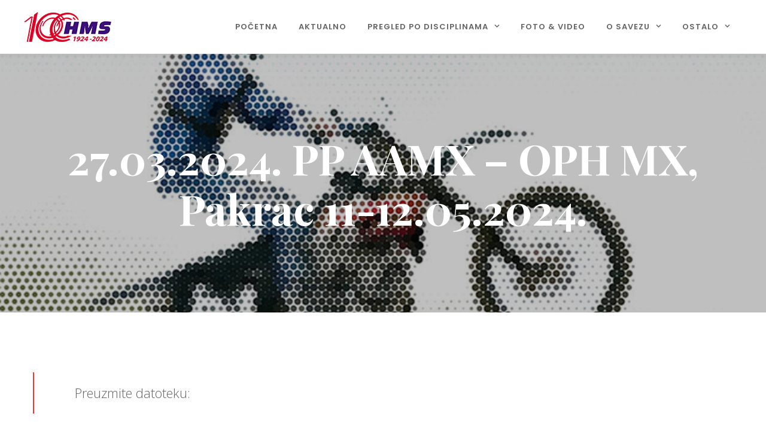

--- FILE ---
content_type: text/html; charset=UTF-8
request_url: https://hms-moto.hr/27-03-2024-pp-aamx-oph-mx-pakrac-11-12-05-2024/
body_size: 15538
content:
<!DOCTYPE html>
<html lang="hr">
<head>
<meta charset="UTF-8">
<meta name="viewport" content="width=device-width, initial-scale=1">

<link rel="shortcut icon" href="https://hms-moto.hr/wp-content/uploads/2023/01/HMS-logo32x32.png"/>
<link rel="profile" href="https://gmpg.org/xfn/11">
<link rel="pingback" href="https://hms-moto.hr/xmlrpc.php">
<meta name='robots' content='index, follow, max-image-preview:large, max-snippet:-1, max-video-preview:-1' />

	<!-- This site is optimized with the Yoast SEO plugin v25.7 - https://yoast.com/wordpress/plugins/seo/ -->
	<title>27.03.2024. PP AAMX - OPH MX, Pakrac 11-12.05.2024. - HMS - Hrvatski motociklistički savez</title>
	<link rel="canonical" href="https://hms-moto.hr/27-03-2024-pp-aamx-oph-mx-pakrac-11-12-05-2024/" />
	<meta property="og:locale" content="hr_HR" />
	<meta property="og:type" content="article" />
	<meta property="og:title" content="27.03.2024. PP AAMX - OPH MX, Pakrac 11-12.05.2024. - HMS - Hrvatski motociklistički savez" />
	<meta property="og:url" content="https://hms-moto.hr/27-03-2024-pp-aamx-oph-mx-pakrac-11-12-05-2024/" />
	<meta property="og:site_name" content="HMS - Hrvatski motociklistički savez" />
	<meta property="article:published_time" content="2024-03-27T15:41:22+00:00" />
	<meta property="article:modified_time" content="2024-05-02T14:17:08+00:00" />
	<meta property="og:image" content="https://hms-moto.hr/wp-content/uploads/2023/03/MX-dl.jpg" />
	<meta property="og:image:width" content="753" />
	<meta property="og:image:height" content="500" />
	<meta property="og:image:type" content="image/jpeg" />
	<meta name="author" content="HMS" />
	<meta name="twitter:card" content="summary_large_image" />
	<meta name="twitter:label1" content="Napisao/la" />
	<meta name="twitter:data1" content="HMS" />
	<meta name="twitter:label2" content="Procijenjeno vrijeme čitanja" />
	<meta name="twitter:data2" content="1 minuta" />
	<script type="application/ld+json" class="yoast-schema-graph">{"@context":"https://schema.org","@graph":[{"@type":"Article","@id":"https://hms-moto.hr/27-03-2024-pp-aamx-oph-mx-pakrac-11-12-05-2024/#article","isPartOf":{"@id":"https://hms-moto.hr/27-03-2024-pp-aamx-oph-mx-pakrac-11-12-05-2024/"},"author":{"name":"HMS","@id":"https://hms-moto.hr/#/schema/person/9919bb06106b952b0af445db3a6bf5b8"},"headline":"27.03.2024. PP AAMX &#8211; OPH MX, Pakrac 11-12.05.2024.","datePublished":"2024-03-27T15:41:22+00:00","dateModified":"2024-05-02T14:17:08+00:00","mainEntityOfPage":{"@id":"https://hms-moto.hr/27-03-2024-pp-aamx-oph-mx-pakrac-11-12-05-2024/"},"wordCount":215,"publisher":{"@id":"https://hms-moto.hr/#organization"},"image":{"@id":"https://hms-moto.hr/27-03-2024-pp-aamx-oph-mx-pakrac-11-12-05-2024/#primaryimage"},"thumbnailUrl":"https://hms-moto.hr/wp-content/uploads/2023/03/MX-dl.jpg","articleSection":["Motocross – Posebni pravilnici"],"inLanguage":"hr"},{"@type":"WebPage","@id":"https://hms-moto.hr/27-03-2024-pp-aamx-oph-mx-pakrac-11-12-05-2024/","url":"https://hms-moto.hr/27-03-2024-pp-aamx-oph-mx-pakrac-11-12-05-2024/","name":"27.03.2024. PP AAMX - OPH MX, Pakrac 11-12.05.2024. - HMS - Hrvatski motociklistički savez","isPartOf":{"@id":"https://hms-moto.hr/#website"},"primaryImageOfPage":{"@id":"https://hms-moto.hr/27-03-2024-pp-aamx-oph-mx-pakrac-11-12-05-2024/#primaryimage"},"image":{"@id":"https://hms-moto.hr/27-03-2024-pp-aamx-oph-mx-pakrac-11-12-05-2024/#primaryimage"},"thumbnailUrl":"https://hms-moto.hr/wp-content/uploads/2023/03/MX-dl.jpg","datePublished":"2024-03-27T15:41:22+00:00","dateModified":"2024-05-02T14:17:08+00:00","breadcrumb":{"@id":"https://hms-moto.hr/27-03-2024-pp-aamx-oph-mx-pakrac-11-12-05-2024/#breadcrumb"},"inLanguage":"hr","potentialAction":[{"@type":"ReadAction","target":["https://hms-moto.hr/27-03-2024-pp-aamx-oph-mx-pakrac-11-12-05-2024/"]}]},{"@type":"ImageObject","inLanguage":"hr","@id":"https://hms-moto.hr/27-03-2024-pp-aamx-oph-mx-pakrac-11-12-05-2024/#primaryimage","url":"https://hms-moto.hr/wp-content/uploads/2023/03/MX-dl.jpg","contentUrl":"https://hms-moto.hr/wp-content/uploads/2023/03/MX-dl.jpg","width":753,"height":500},{"@type":"BreadcrumbList","@id":"https://hms-moto.hr/27-03-2024-pp-aamx-oph-mx-pakrac-11-12-05-2024/#breadcrumb","itemListElement":[{"@type":"ListItem","position":1,"name":"Početna stranica","item":"https://hms-moto.hr/"},{"@type":"ListItem","position":2,"name":"27.03.2024. PP AAMX &#8211; OPH MX, Pakrac 11-12.05.2024."}]},{"@type":"WebSite","@id":"https://hms-moto.hr/#website","url":"https://hms-moto.hr/","name":"HMS - Hrvatski motociklistički savez","description":"Hrvatski motociklistički savez","publisher":{"@id":"https://hms-moto.hr/#organization"},"potentialAction":[{"@type":"SearchAction","target":{"@type":"EntryPoint","urlTemplate":"https://hms-moto.hr/?s={search_term_string}"},"query-input":{"@type":"PropertyValueSpecification","valueRequired":true,"valueName":"search_term_string"}}],"inLanguage":"hr"},{"@type":"Organization","@id":"https://hms-moto.hr/#organization","name":"HMS - Hrvatski motociklistički savez","url":"https://hms-moto.hr/","logo":{"@type":"ImageObject","inLanguage":"hr","@id":"https://hms-moto.hr/#/schema/logo/image/","url":"https://hms-moto.hr/wp-content/uploads/2023/04/HMS-ZA-WEB_COLOR_100x320.png","contentUrl":"https://hms-moto.hr/wp-content/uploads/2023/04/HMS-ZA-WEB_COLOR_100x320.png","width":1000,"height":328,"caption":"HMS - Hrvatski motociklistički savez"},"image":{"@id":"https://hms-moto.hr/#/schema/logo/image/"}},{"@type":"Person","@id":"https://hms-moto.hr/#/schema/person/9919bb06106b952b0af445db3a6bf5b8","name":"HMS","image":{"@type":"ImageObject","inLanguage":"hr","@id":"https://hms-moto.hr/#/schema/person/image/","url":"https://secure.gravatar.com/avatar/a55b82c96650b249281306a089aa0c3e6d300c191210929822c4e30699f2277f?s=96&d=mm&r=g","contentUrl":"https://secure.gravatar.com/avatar/a55b82c96650b249281306a089aa0c3e6d300c191210929822c4e30699f2277f?s=96&d=mm&r=g","caption":"HMS"},"url":"https://hms-moto.hr/author/hms_0/"}]}</script>
	<!-- / Yoast SEO plugin. -->


<link rel='dns-prefetch' href='//fonts.googleapis.com' />
<link rel="alternate" type="application/rss+xml" title="HMS - Hrvatski motociklistički savez &raquo; Kanal" href="https://hms-moto.hr/feed/" />
<link rel="alternate" type="application/rss+xml" title="HMS - Hrvatski motociklistički savez &raquo; Kanal komentara" href="https://hms-moto.hr/comments/feed/" />
<link rel="alternate" type="application/rss+xml" title="HMS - Hrvatski motociklistički savez &raquo; 27.03.2024. PP  AAMX &#8211; OPH MX, Pakrac 11-12.05.2024. Kanal komentara" href="https://hms-moto.hr/27-03-2024-pp-aamx-oph-mx-pakrac-11-12-05-2024/feed/" />
<link rel="alternate" title="oEmbed (JSON)" type="application/json+oembed" href="https://hms-moto.hr/wp-json/oembed/1.0/embed?url=https%3A%2F%2Fhms-moto.hr%2F27-03-2024-pp-aamx-oph-mx-pakrac-11-12-05-2024%2F" />
<link rel="alternate" title="oEmbed (XML)" type="text/xml+oembed" href="https://hms-moto.hr/wp-json/oembed/1.0/embed?url=https%3A%2F%2Fhms-moto.hr%2F27-03-2024-pp-aamx-oph-mx-pakrac-11-12-05-2024%2F&#038;format=xml" />
<style id='wp-img-auto-sizes-contain-inline-css' type='text/css'>
img:is([sizes=auto i],[sizes^="auto," i]){contain-intrinsic-size:3000px 1500px}
/*# sourceURL=wp-img-auto-sizes-contain-inline-css */
</style>
<style id='wp-block-library-inline-css' type='text/css'>
:root{--wp-block-synced-color:#7a00df;--wp-block-synced-color--rgb:122,0,223;--wp-bound-block-color:var(--wp-block-synced-color);--wp-editor-canvas-background:#ddd;--wp-admin-theme-color:#007cba;--wp-admin-theme-color--rgb:0,124,186;--wp-admin-theme-color-darker-10:#006ba1;--wp-admin-theme-color-darker-10--rgb:0,107,160.5;--wp-admin-theme-color-darker-20:#005a87;--wp-admin-theme-color-darker-20--rgb:0,90,135;--wp-admin-border-width-focus:2px}@media (min-resolution:192dpi){:root{--wp-admin-border-width-focus:1.5px}}.wp-element-button{cursor:pointer}:root .has-very-light-gray-background-color{background-color:#eee}:root .has-very-dark-gray-background-color{background-color:#313131}:root .has-very-light-gray-color{color:#eee}:root .has-very-dark-gray-color{color:#313131}:root .has-vivid-green-cyan-to-vivid-cyan-blue-gradient-background{background:linear-gradient(135deg,#00d084,#0693e3)}:root .has-purple-crush-gradient-background{background:linear-gradient(135deg,#34e2e4,#4721fb 50%,#ab1dfe)}:root .has-hazy-dawn-gradient-background{background:linear-gradient(135deg,#faaca8,#dad0ec)}:root .has-subdued-olive-gradient-background{background:linear-gradient(135deg,#fafae1,#67a671)}:root .has-atomic-cream-gradient-background{background:linear-gradient(135deg,#fdd79a,#004a59)}:root .has-nightshade-gradient-background{background:linear-gradient(135deg,#330968,#31cdcf)}:root .has-midnight-gradient-background{background:linear-gradient(135deg,#020381,#2874fc)}:root{--wp--preset--font-size--normal:16px;--wp--preset--font-size--huge:42px}.has-regular-font-size{font-size:1em}.has-larger-font-size{font-size:2.625em}.has-normal-font-size{font-size:var(--wp--preset--font-size--normal)}.has-huge-font-size{font-size:var(--wp--preset--font-size--huge)}.has-text-align-center{text-align:center}.has-text-align-left{text-align:left}.has-text-align-right{text-align:right}.has-fit-text{white-space:nowrap!important}#end-resizable-editor-section{display:none}.aligncenter{clear:both}.items-justified-left{justify-content:flex-start}.items-justified-center{justify-content:center}.items-justified-right{justify-content:flex-end}.items-justified-space-between{justify-content:space-between}.screen-reader-text{border:0;clip-path:inset(50%);height:1px;margin:-1px;overflow:hidden;padding:0;position:absolute;width:1px;word-wrap:normal!important}.screen-reader-text:focus{background-color:#ddd;clip-path:none;color:#444;display:block;font-size:1em;height:auto;left:5px;line-height:normal;padding:15px 23px 14px;text-decoration:none;top:5px;width:auto;z-index:100000}html :where(.has-border-color){border-style:solid}html :where([style*=border-top-color]){border-top-style:solid}html :where([style*=border-right-color]){border-right-style:solid}html :where([style*=border-bottom-color]){border-bottom-style:solid}html :where([style*=border-left-color]){border-left-style:solid}html :where([style*=border-width]){border-style:solid}html :where([style*=border-top-width]){border-top-style:solid}html :where([style*=border-right-width]){border-right-style:solid}html :where([style*=border-bottom-width]){border-bottom-style:solid}html :where([style*=border-left-width]){border-left-style:solid}html :where(img[class*=wp-image-]){height:auto;max-width:100%}:where(figure){margin:0 0 1em}html :where(.is-position-sticky){--wp-admin--admin-bar--position-offset:var(--wp-admin--admin-bar--height,0px)}@media screen and (max-width:600px){html :where(.is-position-sticky){--wp-admin--admin-bar--position-offset:0px}}

/*# sourceURL=wp-block-library-inline-css */
</style><style id='global-styles-inline-css' type='text/css'>
:root{--wp--preset--aspect-ratio--square: 1;--wp--preset--aspect-ratio--4-3: 4/3;--wp--preset--aspect-ratio--3-4: 3/4;--wp--preset--aspect-ratio--3-2: 3/2;--wp--preset--aspect-ratio--2-3: 2/3;--wp--preset--aspect-ratio--16-9: 16/9;--wp--preset--aspect-ratio--9-16: 9/16;--wp--preset--color--black: #000000;--wp--preset--color--cyan-bluish-gray: #abb8c3;--wp--preset--color--white: #ffffff;--wp--preset--color--pale-pink: #f78da7;--wp--preset--color--vivid-red: #cf2e2e;--wp--preset--color--luminous-vivid-orange: #ff6900;--wp--preset--color--luminous-vivid-amber: #fcb900;--wp--preset--color--light-green-cyan: #7bdcb5;--wp--preset--color--vivid-green-cyan: #00d084;--wp--preset--color--pale-cyan-blue: #8ed1fc;--wp--preset--color--vivid-cyan-blue: #0693e3;--wp--preset--color--vivid-purple: #9b51e0;--wp--preset--gradient--vivid-cyan-blue-to-vivid-purple: linear-gradient(135deg,rgb(6,147,227) 0%,rgb(155,81,224) 100%);--wp--preset--gradient--light-green-cyan-to-vivid-green-cyan: linear-gradient(135deg,rgb(122,220,180) 0%,rgb(0,208,130) 100%);--wp--preset--gradient--luminous-vivid-amber-to-luminous-vivid-orange: linear-gradient(135deg,rgb(252,185,0) 0%,rgb(255,105,0) 100%);--wp--preset--gradient--luminous-vivid-orange-to-vivid-red: linear-gradient(135deg,rgb(255,105,0) 0%,rgb(207,46,46) 100%);--wp--preset--gradient--very-light-gray-to-cyan-bluish-gray: linear-gradient(135deg,rgb(238,238,238) 0%,rgb(169,184,195) 100%);--wp--preset--gradient--cool-to-warm-spectrum: linear-gradient(135deg,rgb(74,234,220) 0%,rgb(151,120,209) 20%,rgb(207,42,186) 40%,rgb(238,44,130) 60%,rgb(251,105,98) 80%,rgb(254,248,76) 100%);--wp--preset--gradient--blush-light-purple: linear-gradient(135deg,rgb(255,206,236) 0%,rgb(152,150,240) 100%);--wp--preset--gradient--blush-bordeaux: linear-gradient(135deg,rgb(254,205,165) 0%,rgb(254,45,45) 50%,rgb(107,0,62) 100%);--wp--preset--gradient--luminous-dusk: linear-gradient(135deg,rgb(255,203,112) 0%,rgb(199,81,192) 50%,rgb(65,88,208) 100%);--wp--preset--gradient--pale-ocean: linear-gradient(135deg,rgb(255,245,203) 0%,rgb(182,227,212) 50%,rgb(51,167,181) 100%);--wp--preset--gradient--electric-grass: linear-gradient(135deg,rgb(202,248,128) 0%,rgb(113,206,126) 100%);--wp--preset--gradient--midnight: linear-gradient(135deg,rgb(2,3,129) 0%,rgb(40,116,252) 100%);--wp--preset--font-size--small: 13px;--wp--preset--font-size--medium: 20px;--wp--preset--font-size--large: 36px;--wp--preset--font-size--x-large: 42px;--wp--preset--spacing--20: 0.44rem;--wp--preset--spacing--30: 0.67rem;--wp--preset--spacing--40: 1rem;--wp--preset--spacing--50: 1.5rem;--wp--preset--spacing--60: 2.25rem;--wp--preset--spacing--70: 3.38rem;--wp--preset--spacing--80: 5.06rem;--wp--preset--shadow--natural: 6px 6px 9px rgba(0, 0, 0, 0.2);--wp--preset--shadow--deep: 12px 12px 50px rgba(0, 0, 0, 0.4);--wp--preset--shadow--sharp: 6px 6px 0px rgba(0, 0, 0, 0.2);--wp--preset--shadow--outlined: 6px 6px 0px -3px rgb(255, 255, 255), 6px 6px rgb(0, 0, 0);--wp--preset--shadow--crisp: 6px 6px 0px rgb(0, 0, 0);}:where(.is-layout-flex){gap: 0.5em;}:where(.is-layout-grid){gap: 0.5em;}body .is-layout-flex{display: flex;}.is-layout-flex{flex-wrap: wrap;align-items: center;}.is-layout-flex > :is(*, div){margin: 0;}body .is-layout-grid{display: grid;}.is-layout-grid > :is(*, div){margin: 0;}:where(.wp-block-columns.is-layout-flex){gap: 2em;}:where(.wp-block-columns.is-layout-grid){gap: 2em;}:where(.wp-block-post-template.is-layout-flex){gap: 1.25em;}:where(.wp-block-post-template.is-layout-grid){gap: 1.25em;}.has-black-color{color: var(--wp--preset--color--black) !important;}.has-cyan-bluish-gray-color{color: var(--wp--preset--color--cyan-bluish-gray) !important;}.has-white-color{color: var(--wp--preset--color--white) !important;}.has-pale-pink-color{color: var(--wp--preset--color--pale-pink) !important;}.has-vivid-red-color{color: var(--wp--preset--color--vivid-red) !important;}.has-luminous-vivid-orange-color{color: var(--wp--preset--color--luminous-vivid-orange) !important;}.has-luminous-vivid-amber-color{color: var(--wp--preset--color--luminous-vivid-amber) !important;}.has-light-green-cyan-color{color: var(--wp--preset--color--light-green-cyan) !important;}.has-vivid-green-cyan-color{color: var(--wp--preset--color--vivid-green-cyan) !important;}.has-pale-cyan-blue-color{color: var(--wp--preset--color--pale-cyan-blue) !important;}.has-vivid-cyan-blue-color{color: var(--wp--preset--color--vivid-cyan-blue) !important;}.has-vivid-purple-color{color: var(--wp--preset--color--vivid-purple) !important;}.has-black-background-color{background-color: var(--wp--preset--color--black) !important;}.has-cyan-bluish-gray-background-color{background-color: var(--wp--preset--color--cyan-bluish-gray) !important;}.has-white-background-color{background-color: var(--wp--preset--color--white) !important;}.has-pale-pink-background-color{background-color: var(--wp--preset--color--pale-pink) !important;}.has-vivid-red-background-color{background-color: var(--wp--preset--color--vivid-red) !important;}.has-luminous-vivid-orange-background-color{background-color: var(--wp--preset--color--luminous-vivid-orange) !important;}.has-luminous-vivid-amber-background-color{background-color: var(--wp--preset--color--luminous-vivid-amber) !important;}.has-light-green-cyan-background-color{background-color: var(--wp--preset--color--light-green-cyan) !important;}.has-vivid-green-cyan-background-color{background-color: var(--wp--preset--color--vivid-green-cyan) !important;}.has-pale-cyan-blue-background-color{background-color: var(--wp--preset--color--pale-cyan-blue) !important;}.has-vivid-cyan-blue-background-color{background-color: var(--wp--preset--color--vivid-cyan-blue) !important;}.has-vivid-purple-background-color{background-color: var(--wp--preset--color--vivid-purple) !important;}.has-black-border-color{border-color: var(--wp--preset--color--black) !important;}.has-cyan-bluish-gray-border-color{border-color: var(--wp--preset--color--cyan-bluish-gray) !important;}.has-white-border-color{border-color: var(--wp--preset--color--white) !important;}.has-pale-pink-border-color{border-color: var(--wp--preset--color--pale-pink) !important;}.has-vivid-red-border-color{border-color: var(--wp--preset--color--vivid-red) !important;}.has-luminous-vivid-orange-border-color{border-color: var(--wp--preset--color--luminous-vivid-orange) !important;}.has-luminous-vivid-amber-border-color{border-color: var(--wp--preset--color--luminous-vivid-amber) !important;}.has-light-green-cyan-border-color{border-color: var(--wp--preset--color--light-green-cyan) !important;}.has-vivid-green-cyan-border-color{border-color: var(--wp--preset--color--vivid-green-cyan) !important;}.has-pale-cyan-blue-border-color{border-color: var(--wp--preset--color--pale-cyan-blue) !important;}.has-vivid-cyan-blue-border-color{border-color: var(--wp--preset--color--vivid-cyan-blue) !important;}.has-vivid-purple-border-color{border-color: var(--wp--preset--color--vivid-purple) !important;}.has-vivid-cyan-blue-to-vivid-purple-gradient-background{background: var(--wp--preset--gradient--vivid-cyan-blue-to-vivid-purple) !important;}.has-light-green-cyan-to-vivid-green-cyan-gradient-background{background: var(--wp--preset--gradient--light-green-cyan-to-vivid-green-cyan) !important;}.has-luminous-vivid-amber-to-luminous-vivid-orange-gradient-background{background: var(--wp--preset--gradient--luminous-vivid-amber-to-luminous-vivid-orange) !important;}.has-luminous-vivid-orange-to-vivid-red-gradient-background{background: var(--wp--preset--gradient--luminous-vivid-orange-to-vivid-red) !important;}.has-very-light-gray-to-cyan-bluish-gray-gradient-background{background: var(--wp--preset--gradient--very-light-gray-to-cyan-bluish-gray) !important;}.has-cool-to-warm-spectrum-gradient-background{background: var(--wp--preset--gradient--cool-to-warm-spectrum) !important;}.has-blush-light-purple-gradient-background{background: var(--wp--preset--gradient--blush-light-purple) !important;}.has-blush-bordeaux-gradient-background{background: var(--wp--preset--gradient--blush-bordeaux) !important;}.has-luminous-dusk-gradient-background{background: var(--wp--preset--gradient--luminous-dusk) !important;}.has-pale-ocean-gradient-background{background: var(--wp--preset--gradient--pale-ocean) !important;}.has-electric-grass-gradient-background{background: var(--wp--preset--gradient--electric-grass) !important;}.has-midnight-gradient-background{background: var(--wp--preset--gradient--midnight) !important;}.has-small-font-size{font-size: var(--wp--preset--font-size--small) !important;}.has-medium-font-size{font-size: var(--wp--preset--font-size--medium) !important;}.has-large-font-size{font-size: var(--wp--preset--font-size--large) !important;}.has-x-large-font-size{font-size: var(--wp--preset--font-size--x-large) !important;}
/*# sourceURL=global-styles-inline-css */
</style>

<style id='classic-theme-styles-inline-css' type='text/css'>
/*! This file is auto-generated */
.wp-block-button__link{color:#fff;background-color:#32373c;border-radius:9999px;box-shadow:none;text-decoration:none;padding:calc(.667em + 2px) calc(1.333em + 2px);font-size:1.125em}.wp-block-file__button{background:#32373c;color:#fff;text-decoration:none}
/*# sourceURL=/wp-includes/css/classic-themes.min.css */
</style>
<link rel='stylesheet' id='contact-form-7-css' href='https://hms-moto.hr/wp-content/plugins/contact-form-7/includes/css/styles.css?ver=6.1.2' type='text/css' media='all' />
<link rel='stylesheet' id='cesis-style-css' href='https://hms-moto.hr/wp-content/themes/cesis/style.css?ver=2ec1493e5716bfba0acfb0997b09dfe8' type='text/css' media='all' />
<link rel='stylesheet' id='cesis-child-style-css' href='https://hms-moto.hr/wp-content/themes/cesis_child_theme/style.css?ver=2ec1493e5716bfba0acfb0997b09dfe8' type='text/css' media='all' />
<link rel='stylesheet' id='custom-style-css' href='https://hms-moto.hr/wp-content/themes/cesis/css/cesis_media_queries.css?ver=2ec1493e5716bfba0acfb0997b09dfe8' type='text/css' media='all' />
<link rel='stylesheet' id='cesis-plugins-css' href='https://hms-moto.hr/wp-content/themes/cesis/css/cesis_plugins.css?ver=2ec1493e5716bfba0acfb0997b09dfe8' type='text/css' media='all' />
<link rel='stylesheet' id='cesis-icons-css' href='https://hms-moto.hr/wp-content/themes/cesis/includes/fonts/cesis_icons/cesis_icons.css?ver=2ec1493e5716bfba0acfb0997b09dfe8' type='text/css' media='all' />
<link rel='stylesheet' id='cesis-fonts-css' href='https://fonts.googleapis.com/css?family=Poppins%3A400%2C500%2C600%2C70%7COpen+Sans%3A300%2C400%2C600%2C700%7CRoboto%3A400%2C500%2C700%2C900&#038;subset=latin%2Clatin-ext' type='text/css' media='all' />
<link rel='stylesheet' id='dynamic-css-css' href='https://hms-moto.hr/wp-admin/admin-ajax.php?action=dynamic_css&#038;ver=6.9' type='text/css' media='all' />
<link rel='stylesheet' id='js_composer_front-css' href='https://hms-moto.hr/wp-content/plugins/js_composer/assets/css/js_composer.min.css?ver=8.6.1' type='text/css' media='all' />
<link rel='stylesheet' id='the-grid-css' href='https://hms-moto.hr/wp-content/plugins/the-grid/frontend/assets/css/the-grid.min.css?ver=2.7.9.1' type='text/css' media='all' />
<style id='the-grid-inline-css' type='text/css'>
.tolb-holder{background:rgba(0,0,0,0.8)}.tolb-holder .tolb-close,.tolb-holder .tolb-title,.tolb-holder .tolb-counter,.tolb-holder .tolb-next i,.tolb-holder .tolb-prev i{color:#ffffff}.tolb-holder .tolb-load{border-color:rgba(255,255,255,0.2);border-left:3px solid #ffffff}
.to-heart-icon,.to-heart-icon svg,.to-post-like,.to-post-like .to-like-count{position:relative;display:inline-block}.to-post-like{width:auto;cursor:pointer;font-weight:400}.to-heart-icon{float:left;margin:0 4px 0 0}.to-heart-icon svg{overflow:visible;width:15px;height:14px}.to-heart-icon g{-webkit-transform:scale(1);transform:scale(1)}.to-heart-icon path{-webkit-transform:scale(1);transform:scale(1);transition:fill .4s ease,stroke .4s ease}.no-liked .to-heart-icon path{fill:#999;stroke:#999}.empty-heart .to-heart-icon path{fill:transparent!important;stroke:#999}.liked .to-heart-icon path,.to-heart-icon svg:hover path{fill:#ff6863!important;stroke:#ff6863!important}@keyframes heartBeat{0%{transform:scale(1)}20%{transform:scale(.8)}30%{transform:scale(.95)}45%{transform:scale(.75)}50%{transform:scale(.85)}100%{transform:scale(.9)}}@-webkit-keyframes heartBeat{0%,100%,50%{-webkit-transform:scale(1)}20%{-webkit-transform:scale(.8)}30%{-webkit-transform:scale(.95)}45%{-webkit-transform:scale(.75)}}.heart-pulse g{-webkit-animation-name:heartBeat;animation-name:heartBeat;-webkit-animation-duration:1s;animation-duration:1s;-webkit-animation-iteration-count:infinite;animation-iteration-count:infinite;-webkit-transform-origin:50% 50%;transform-origin:50% 50%}.to-post-like a{color:inherit!important;fill:inherit!important;stroke:inherit!important}
/*# sourceURL=the-grid-inline-css */
</style>
<link rel='stylesheet' id='redux-field-dev-icnselect-cesis_social_icons-font-end-css' href='https://hms-moto.hr/wp-content/themes/cesis/admin/redux-extensions/extensions/dev_iconselect/dev_iconselect/include/fontawesome/css/font-awesome-social.css?ver=2ec1493e5716bfba0acfb0997b09dfe8' type='text/css' media='all' />
<link rel='stylesheet' id='redux-field-dev-icnselect-cesis_staff_social-font-end-css' href='https://hms-moto.hr/wp-content/themes/cesis/admin/redux-extensions/extensions/dev_iconselect/dev_iconselect/include/fontawesome/css/font-awesome-social.css?ver=2ec1493e5716bfba0acfb0997b09dfe8' type='text/css' media='all' />
<link rel='stylesheet' id='redux-google-fonts-cesis_data-css' href='https://fonts.googleapis.com/css?family=Open+Sans%3A400%7CPoppins%3A600%2C400%7CRoboto%3A500%2C400&#038;ver=6.9' type='text/css' media='all' />
<script type="text/javascript" src="https://hms-moto.hr/wp-includes/js/jquery/jquery.min.js?ver=3.7.1" id="jquery-core-js"></script>
<script type="text/javascript" src="https://hms-moto.hr/wp-includes/js/jquery/jquery-migrate.min.js?ver=3.4.1" id="jquery-migrate-js"></script>
<script></script><meta name="generator" content="Powered by WPBakery Page Builder - drag and drop page builder for WordPress."/>
<style type="text/css" data-type="vc_shortcodes-default-css">.vc_do_custom_heading{margin-bottom:0.625rem;margin-top:0;}</style><style type="text/css" data-type="vc_shortcodes-custom-css">.vc_custom_1675354874927{padding-top: 10px !important;padding-bottom: 10px !important;background-color: #ffffff !important;}.vc_custom_1714659421990{margin-bottom: 70px !important;}.vc_custom_1675263695793{margin-bottom: 0px !important;background-color: #ffffff !important;}</style><noscript><style> .wpb_animate_when_almost_visible { opacity: 1; }</style></noscript><link rel='stylesheet' id='redux-custom-fonts-css-css' href='//hms-moto.hr/wp-content/uploads/redux/custom-fonts/fonts.css?ver=1769057512' type='text/css' media='all' />
<link rel='stylesheet' id='vc_animate-css-css' href='https://hms-moto.hr/wp-content/plugins/js_composer/assets/lib/vendor/dist/animate.css/animate.min.css?ver=8.6.1' type='text/css' media='all' />
<link rel='stylesheet' id='vc_google_fonts_playfair_displayregularitalic700700italic900900italic-css' href='//fonts.googleapis.com/css?family=Playfair+Display%3Aregular%2Citalic%2C700%2C700italic%2C900%2C900italic&#038;subset=latin&#038;ver=6.9' type='text/css' media='all' />
<link rel='stylesheet' id='vc_google_fonts_open_sans300300italicregularitalic600600italic700700italic800800italic-css' href='//fonts.googleapis.com/css?family=Open+Sans%3A300%2C300italic%2Cregular%2Citalic%2C600%2C600italic%2C700%2C700italic%2C800%2C800italic&#038;subset=latin&#038;ver=6.9' type='text/css' media='all' />
<link rel='stylesheet' id='mediaelement-css' href='https://hms-moto.hr/wp-includes/js/mediaelement/mediaelementplayer-legacy.min.css?ver=4.2.17' type='text/css' media='all' />
<link rel='stylesheet' id='wp-mediaelement-css' href='https://hms-moto.hr/wp-includes/js/mediaelement/wp-mediaelement.min.css?ver=2ec1493e5716bfba0acfb0997b09dfe8' type='text/css' media='all' />
</head>

<body data-rsssl=1 class="wp-singular post-template-default single single-post postid-17070 single-format-standard wp-theme-cesis wp-child-theme-cesis_child_theme  header_sticky cesis_menu_use_dda cesis_has_header no-touch cesis_parent_highlight cesis_lightbox_lg wpb-js-composer js-comp-ver-8.6.1 vc_responsive">
<div id="wrap_all">


<div id="header_container" class="cesis_opaque_header" >

<header id="cesis_header" class="top-header cesis_sticky cesis_header_hiding cesis_header_shrink cesis_header_shadow">

<div class="header_main">
  <div class="cesis_container">
    <div class="header_logo logo_left">
      		<div id="logo_img">
			<a href="">
				<img class="white_logo desktop_logo" src="https://hms-moto.hr/wp-content/uploads/2024/02/HMS-LOGO-100-BIJELI.png" alt="HMS &#8211; Hrvatski motociklistički savez" title="HMS &#8211; Hrvatski motociklistički savez"/>
				<img class="dark_logo desktop_logo" src="https://hms-moto.hr/wp-content/uploads/2024/01/logo-100god.png" alt="HMS &#8211; Hrvatski motociklistički savez" title="HMS &#8211; Hrvatski motociklistički savez"/>
				<img class="mobile_logo" src="https://hms-moto.hr/wp-content/uploads/2024/01/logo-100god.png" alt="HMS &#8211; Hrvatski motociklistički savez" title="HMS &#8211; Hrvatski motociklistički savez"/>
			</a>
		</div>

		
		  <div class="cesis_menu_button cesis_mobile_menu_switch"><span class="lines"></span></div>
			    </div>
    <!-- .header_logo -->

        <!-- .tt-main-additional -->

    <nav id="site-navigation" class="tt-main-navigation logo_left menu_right nav_bottom_borderx text_border">
      <div class="menu-main-ct"><ul id="main-menu" class="main-menu sm smart_menu"><li class="   menu-item menu-item-type-post_type menu-item-object-page menu-item-home menu-item-9418 " ><a href="https://hms-moto.hr/"><span>POČETNA</span></a></li>
<li class="   menu-item menu-item-type-post_type menu-item-object-page menu-item-9587 " ><a href="https://hms-moto.hr/aktualno/"><span>AKTUALNO</span></a></li>
<li class="   menu-item menu-item-type-custom menu-item-object-custom menu-item-has-children menu-item-9424 " ><a href="#"><span>PREGLED PO DISCIPLINAMA</span></a>
<ul class="sub-menu">
	<li class="   menu-item menu-item-type-post_type menu-item-object-page menu-item-17144 " ><a href="https://hms-moto.hr/kruzne-moto-utrke-cr/"><span>Kružne moto utrke (CR)</span></a></li>
	<li class="   menu-item menu-item-type-post_type menu-item-object-page menu-item-9463 " ><a href="https://hms-moto.hr/cestovne-moto-utrke-cmu/"><span>Cestovne moto utrke (CMU)</span></a></li>
	<li class="   menu-item menu-item-type-post_type menu-item-object-page menu-item-10123 " ><a href="https://hms-moto.hr/skuteri-sk/"><span>Skuteri (SK)</span></a></li>
	<li class="   menu-item menu-item-type-post_type menu-item-object-page menu-item-10154 " ><a href="https://hms-moto.hr/minimoto-mm/"><span>Minimoto (MM)</span></a></li>
	<li class="   menu-item menu-item-type-post_type menu-item-object-page menu-item-10158 " ><a href="https://hms-moto.hr/motocross-mx/"><span>Motocross (MX)</span></a></li>
	<li class="   menu-item menu-item-type-post_type menu-item-object-page menu-item-10167 " ><a href="https://hms-moto.hr/supercross-sx/"><span>Supercross (SX)</span></a></li>
	<li class="   menu-item menu-item-type-post_type menu-item-object-page menu-item-10166 " ><a href="https://hms-moto.hr/enduro-en/"><span>Enduro (EN)</span></a></li>
	<li class="   menu-item menu-item-type-post_type menu-item-object-page menu-item-10210 " ><a href="https://hms-moto.hr/super-enduro-sen/"><span>Super enduro (SEN)</span></a></li>
	<li class="   menu-item menu-item-type-post_type menu-item-object-page menu-item-10209 " ><a href="https://hms-moto.hr/extreme-enduro-een/"><span>Extreme enduro (EEN)</span></a></li>
	<li class="   menu-item menu-item-type-post_type menu-item-object-page menu-item-10171 " ><a href="https://hms-moto.hr/speedway-sp/"><span>Speedway (SP)</span></a></li>
	<li class="   menu-item menu-item-type-post_type menu-item-object-page menu-item-10175 " ><a href="https://hms-moto.hr/trial-tr/"><span>Trial (TR)</span></a></li>
	<li class="   menu-item menu-item-type-post_type menu-item-object-page menu-item-10178 " ><a href="https://hms-moto.hr/moto-rally-mr/"><span>Moto rally (MR)</span></a></li>
	<li class="   menu-item menu-item-type-post_type menu-item-object-page menu-item-11817 " ><a href="https://hms-moto.hr/moto-slalom-ms/"><span>Moto slalom (MS)</span></a></li>
	<li class="   menu-item menu-item-type-post_type menu-item-object-page menu-item-10182 " ><a href="https://hms-moto.hr/supermoto-sm/"><span>Super moto (SM)</span></a></li>
	<li class="   menu-item menu-item-type-post_type menu-item-object-page menu-item-10186 " ><a href="https://hms-moto.hr/quad-cetverocikli-q/"><span>Quad – četverocikli (Q)</span></a></li>
	<li class="   menu-item menu-item-type-post_type menu-item-object-page menu-item-10198 " ><a href="https://hms-moto.hr/cestovne-utrke-klasicnih-motocikala-cmr/"><span>Cest. utrke klasičnih mot. (CMR)</span></a></li>
	<li class="   menu-item menu-item-type-post_type menu-item-object-page menu-item-12957 " ><a href="https://hms-moto.hr/rally-raid-rr/"><span>Rally raid (RR)</span></a></li>
	<li class="   menu-item menu-item-type-post_type menu-item-object-page menu-item-10197 " ><a href="https://hms-moto.hr/cross-country-cc/"><span>Cross country (CC)</span></a></li>
	<li class="   menu-item menu-item-type-post_type menu-item-object-page menu-item-10196 " ><a href="https://hms-moto.hr/moto-ubrzanje-mu/"><span>Moto ubrzanje (MU)</span></a></li>
</ul>
</li>
<li class="   menu-item menu-item-type-post_type menu-item-object-page menu-item-14135 " ><a href="https://hms-moto.hr/foto-video/"><span>FOTO &#038; VIDEO</span></a></li>
<li class="   menu-item menu-item-type-custom menu-item-object-custom menu-item-has-children menu-item-9427 " ><a href="#"><span>O SAVEZU</span></a>
<ul class="sub-menu">
	<li class="   menu-item menu-item-type-post_type menu-item-object-page menu-item-9598 " ><a href="https://hms-moto.hr/povijest-hms-a/"><span>Povijest HMS-a</span></a></li>
	<li class="   menu-item menu-item-type-post_type menu-item-object-page menu-item-9602 " ><a href="https://hms-moto.hr/sjediste-i-kontakti/"><span>Sjedište i kontakti</span></a></li>
	<li class="   menu-item menu-item-type-post_type menu-item-object-page menu-item-9648 " ><a href="https://hms-moto.hr/klubovi-clanice/"><span>Klubovi – članice</span></a></li>
	<li class="   menu-item menu-item-type-post_type menu-item-object-page menu-item-9621 " ><a href="https://hms-moto.hr/odbori-komisije-hms-a/"><span>Odbori – Komisije HMS-a</span></a></li>
	<li class="   menu-item menu-item-type-post_type menu-item-object-page menu-item-9642 " ><a href="https://hms-moto.hr/clanarine-i-pristojbe-hms-a/"><span>Članarine i pristojbe HMS-a</span></a></li>
	<li class="   menu-item menu-item-type-post_type menu-item-object-page menu-item-13875 " ><a href="https://hms-moto.hr/hms-zapisnici/"><span>HMS zapisnici</span></a></li>
	<li class="   menu-item menu-item-type-post_type menu-item-object-page menu-item-15467 " ><a href="https://hms-moto.hr/statut-i-osnovni-pravilnici/"><span>Statut i osnovni pravilnici</span></a></li>
	<li class="   menu-item menu-item-type-post_type menu-item-object-page menu-item-15464 " ><a href="https://hms-moto.hr/moto-touring/"><span>Moto touring</span></a></li>
</ul>
</li>
<li class="   menu-item menu-item-type-custom menu-item-object-custom menu-item-has-children menu-item-13858 " ><a href="#"><span>OSTALO</span></a>
<ul class="sub-menu">
	<li class="   menu-item menu-item-type-post_type menu-item-object-page menu-item-14633 " ><a href="https://hms-moto.hr/obrasci/"><span>Obrasci</span></a></li>
	<li class="   menu-item menu-item-type-post_type menu-item-object-page menu-item-14146 " ><a href="https://hms-moto.hr/suci/"><span>Suci</span></a></li>
	<li class="   menu-item menu-item-type-post_type menu-item-object-page menu-item-15453 " ><a href="https://hms-moto.hr/disciplinski-i-arbitrazni-postupci/"><span>Disciplinski i arbitražni postupci</span></a></li>
	<li class="   menu-item menu-item-type-post_type menu-item-object-page menu-item-19476 " ><a href="https://hms-moto.hr/kategorizacija-sportasa/"><span>Kategorizacija sportaša</span></a></li>
</ul>
</li>
</ul></div>    </nav>
    <!-- #site-navigation -->

  </div>
  <!-- .cesis_container -->
</div>
<!-- .header_main -->
<div class="header_mobile ">
  <nav id="mobile-navigation" class="tt-mobile-navigation">
    <div class="menu-mobile-ct"><ul id="mobile-menu" class="mobile-menu sm smart_menu"><li class="   menu-item menu-item-type-post_type menu-item-object-page menu-item-home menu-item-9418 " ><a href="https://hms-moto.hr/"><span>POČETNA</span></a></li>
<li class="   menu-item menu-item-type-post_type menu-item-object-page menu-item-9587 " ><a href="https://hms-moto.hr/aktualno/"><span>AKTUALNO</span></a></li>
<li class="   menu-item menu-item-type-custom menu-item-object-custom menu-item-has-children menu-item-9424 " ><a href="#"><span>PREGLED PO DISCIPLINAMA</span></a>
<ul class="sub-menu">
	<li class="   menu-item menu-item-type-post_type menu-item-object-page menu-item-17144 " ><a href="https://hms-moto.hr/kruzne-moto-utrke-cr/"><span>Kružne moto utrke (CR)</span></a></li>
	<li class="   menu-item menu-item-type-post_type menu-item-object-page menu-item-9463 " ><a href="https://hms-moto.hr/cestovne-moto-utrke-cmu/"><span>Cestovne moto utrke (CMU)</span></a></li>
	<li class="   menu-item menu-item-type-post_type menu-item-object-page menu-item-10123 " ><a href="https://hms-moto.hr/skuteri-sk/"><span>Skuteri (SK)</span></a></li>
	<li class="   menu-item menu-item-type-post_type menu-item-object-page menu-item-10154 " ><a href="https://hms-moto.hr/minimoto-mm/"><span>Minimoto (MM)</span></a></li>
	<li class="   menu-item menu-item-type-post_type menu-item-object-page menu-item-10158 " ><a href="https://hms-moto.hr/motocross-mx/"><span>Motocross (MX)</span></a></li>
	<li class="   menu-item menu-item-type-post_type menu-item-object-page menu-item-10167 " ><a href="https://hms-moto.hr/supercross-sx/"><span>Supercross (SX)</span></a></li>
	<li class="   menu-item menu-item-type-post_type menu-item-object-page menu-item-10166 " ><a href="https://hms-moto.hr/enduro-en/"><span>Enduro (EN)</span></a></li>
	<li class="   menu-item menu-item-type-post_type menu-item-object-page menu-item-10210 " ><a href="https://hms-moto.hr/super-enduro-sen/"><span>Super enduro (SEN)</span></a></li>
	<li class="   menu-item menu-item-type-post_type menu-item-object-page menu-item-10209 " ><a href="https://hms-moto.hr/extreme-enduro-een/"><span>Extreme enduro (EEN)</span></a></li>
	<li class="   menu-item menu-item-type-post_type menu-item-object-page menu-item-10171 " ><a href="https://hms-moto.hr/speedway-sp/"><span>Speedway (SP)</span></a></li>
	<li class="   menu-item menu-item-type-post_type menu-item-object-page menu-item-10175 " ><a href="https://hms-moto.hr/trial-tr/"><span>Trial (TR)</span></a></li>
	<li class="   menu-item menu-item-type-post_type menu-item-object-page menu-item-10178 " ><a href="https://hms-moto.hr/moto-rally-mr/"><span>Moto rally (MR)</span></a></li>
	<li class="   menu-item menu-item-type-post_type menu-item-object-page menu-item-11817 " ><a href="https://hms-moto.hr/moto-slalom-ms/"><span>Moto slalom (MS)</span></a></li>
	<li class="   menu-item menu-item-type-post_type menu-item-object-page menu-item-10182 " ><a href="https://hms-moto.hr/supermoto-sm/"><span>Super moto (SM)</span></a></li>
	<li class="   menu-item menu-item-type-post_type menu-item-object-page menu-item-10186 " ><a href="https://hms-moto.hr/quad-cetverocikli-q/"><span>Quad – četverocikli (Q)</span></a></li>
	<li class="   menu-item menu-item-type-post_type menu-item-object-page menu-item-10198 " ><a href="https://hms-moto.hr/cestovne-utrke-klasicnih-motocikala-cmr/"><span>Cest. utrke klasičnih mot. (CMR)</span></a></li>
	<li class="   menu-item menu-item-type-post_type menu-item-object-page menu-item-12957 " ><a href="https://hms-moto.hr/rally-raid-rr/"><span>Rally raid (RR)</span></a></li>
	<li class="   menu-item menu-item-type-post_type menu-item-object-page menu-item-10197 " ><a href="https://hms-moto.hr/cross-country-cc/"><span>Cross country (CC)</span></a></li>
	<li class="   menu-item menu-item-type-post_type menu-item-object-page menu-item-10196 " ><a href="https://hms-moto.hr/moto-ubrzanje-mu/"><span>Moto ubrzanje (MU)</span></a></li>
</ul>
</li>
<li class="   menu-item menu-item-type-post_type menu-item-object-page menu-item-14135 " ><a href="https://hms-moto.hr/foto-video/"><span>FOTO &#038; VIDEO</span></a></li>
<li class="   menu-item menu-item-type-custom menu-item-object-custom menu-item-has-children menu-item-9427 " ><a href="#"><span>O SAVEZU</span></a>
<ul class="sub-menu">
	<li class="   menu-item menu-item-type-post_type menu-item-object-page menu-item-9598 " ><a href="https://hms-moto.hr/povijest-hms-a/"><span>Povijest HMS-a</span></a></li>
	<li class="   menu-item menu-item-type-post_type menu-item-object-page menu-item-9602 " ><a href="https://hms-moto.hr/sjediste-i-kontakti/"><span>Sjedište i kontakti</span></a></li>
	<li class="   menu-item menu-item-type-post_type menu-item-object-page menu-item-9648 " ><a href="https://hms-moto.hr/klubovi-clanice/"><span>Klubovi – članice</span></a></li>
	<li class="   menu-item menu-item-type-post_type menu-item-object-page menu-item-9621 " ><a href="https://hms-moto.hr/odbori-komisije-hms-a/"><span>Odbori – Komisije HMS-a</span></a></li>
	<li class="   menu-item menu-item-type-post_type menu-item-object-page menu-item-9642 " ><a href="https://hms-moto.hr/clanarine-i-pristojbe-hms-a/"><span>Članarine i pristojbe HMS-a</span></a></li>
	<li class="   menu-item menu-item-type-post_type menu-item-object-page menu-item-13875 " ><a href="https://hms-moto.hr/hms-zapisnici/"><span>HMS zapisnici</span></a></li>
	<li class="   menu-item menu-item-type-post_type menu-item-object-page menu-item-15467 " ><a href="https://hms-moto.hr/statut-i-osnovni-pravilnici/"><span>Statut i osnovni pravilnici</span></a></li>
	<li class="   menu-item menu-item-type-post_type menu-item-object-page menu-item-15464 " ><a href="https://hms-moto.hr/moto-touring/"><span>Moto touring</span></a></li>
</ul>
</li>
<li class="   menu-item menu-item-type-custom menu-item-object-custom menu-item-has-children menu-item-13858 " ><a href="#"><span>OSTALO</span></a>
<ul class="sub-menu">
	<li class="   menu-item menu-item-type-post_type menu-item-object-page menu-item-14633 " ><a href="https://hms-moto.hr/obrasci/"><span>Obrasci</span></a></li>
	<li class="   menu-item menu-item-type-post_type menu-item-object-page menu-item-14146 " ><a href="https://hms-moto.hr/suci/"><span>Suci</span></a></li>
	<li class="   menu-item menu-item-type-post_type menu-item-object-page menu-item-15453 " ><a href="https://hms-moto.hr/disciplinski-i-arbitrazni-postupci/"><span>Disciplinski i arbitražni postupci</span></a></li>
	<li class="   menu-item menu-item-type-post_type menu-item-object-page menu-item-19476 " ><a href="https://hms-moto.hr/kategorizacija-sportasa/"><span>Kategorizacija sportaša</span></a></li>
</ul>
</li>
</ul></div>  </nav>
  <!-- #site-navigation -->


  <!-- .tt-mmobile-additional -->

</div>
<!-- .header_mobile -->

</header>
<!-- #cesis_header -->
</div>
<!-- #header_container -->
<div id="main-content" class="main-container">
<style type="text/css" data-type="vc_shortcodes-default-css">.vc_do_custom_heading{margin-bottom:0.625rem;margin-top:0;}</style><style type="text/css" data-type="vc_shortcodes-custom-css">.vc_custom_1675203088817{padding-top: 60px !important;padding-bottom: 60px !important;background-color: rgba(0,0,0,0.12) !important;*background-color: rgb(0,0,0) !important;}.vc_custom_1510461152917{margin-bottom: 0px !important;}</style><style>.vc_custom_1675203088817{padding-top: 60px !important;padding-bottom: 60px !important;background-color: rgba(0,0,0,0.12) !important;*background-color: rgb(0,0,0) !important;}.vc_custom_1510461152917{margin-bottom: 0px !important;}</style><div class="cesis_top_banner"><div class="cesis_container"><div data-vc-full-width="true" data-vc-full-width-init="false"  data-effect="cesis_row_e_fade_stick"  data-effect_depth="0.3"   data-parallax_speed="1.2"  data-vc-parallax-image="https://hms-moto.hr/wp-content/uploads/2023/03/MX-dl.jpg" data-overlay="true" data-overlay-color="rgba(0,0,0,0.25)"  style="min-height:60vh ;"  class="vc_row wpb_row vc_row-fluid vc_custom_1675203088817 vc_row-has-fill vc_row-o-content-middle vc_row-flex cesis_row_content_effect cesis_row_has_parallax cesis_row_has_overlay"><div class="wpb_column vc_column_container vc_col-sm-12"><div class="vc_column-inner "><div class="wpb_wrapper"><h1 style="font-size: 70px;color: #ffffff;line-height: 1.2em;text-align: center;font-family:Playfair Display;font-weight:700;font-style:normal; letter-spacing:0px; " class="vc_custom_heading cesis_text_transform_none wpb_animate_when_almost_visible wpb_slideInUp slideInUp vc_custom_1510461152917 cesis_ar_text " data-max_size="70" data-min_size="22" >27.03.2024. PP  AAMX &#8211; OPH MX, Pakrac 11-12.05.2024.</h1></div></div></div><div class="tt-shape tt-shape-top " data-negative="false"></div><div class="tt-shape tt-shape-bottom " data-negative="false"></div></div><div class="vc_row-full-width vc_clearfix"></div></div></div>
<main id="cesis_main" class="site-main vc_full_width_row_container" role="main">
  <div class="cesis_container business_container">
    
    <div class="article_ctn ">
		
<article id="post-17070" class="post-17070 post type-post status-publish format-standard has-post-thumbnail hentry category-motocross-posebni-pravilnici">
	<header class="entry-header">
    	<h1 class="entry-title">27.03.2024. PP  AAMX &#8211; OPH MX, Pakrac 11-12.05.2024.</h1>
	</header><!-- .entry-header -->

	<div class="entry-content">
		<div class="wpb-content-wrapper"><div class="vc_row wpb_row vc_row-fluid"><div class="wpb_column vc_column_container vc_col-sm-12"><div class="vc_column-inner "><div class="wpb_wrapper">
	<div class="wpb_text_column wpb_content_element  cesis_text_transform_none  vc_custom_1714659421990 download-text" >
		<div class="wpb_wrapper">
			<blockquote><p>
Preuzmite datoteku:
</p></blockquote>
<p><a href="https://hms-moto.hr/wp-content/uploads/2024/03/01_AAMXC-Pakrac-2024-Supplementary-Regulations_APPROVED-AAMU.pdf">01_AAMXC-Pakrac 2024-Supplementary-Regulations_APPROVED AAMU</a></p>
<p><a href="https://hms-moto.hr/wp-content/uploads/2024/03/Posebni-pravilnik-MX-Bljesak-12_05_2024.pdf">Posebni pravilnik MX Bljesak 12_05_2024.</a></p>
<p><a href="https://hms-moto.hr/wp-content/uploads/2024/03/BILTEN-No-1-AA-MX-PAKRAC_12_05_2024.pdf">BILTEN No 1 AA MX PAKRAC_12_05_2024</a></p>
<p><a href="https://hms-moto.hr/wp-content/uploads/2024/03/BILTEN-PP-OPH-MX-No-1-PAKRAC_12_05_2024.pdf">BILTEN PP OPH MX No 1 PAKRAC_12_05_2024</a></p>
<p><a href="https://hms-moto.hr/wp-content/uploads/2024/03/AAMXC_01-Time-Table-AAMXC-Pakrac-2024.pdf">AAMXC_01-Time-Table-AAMXC-Pakrac-2024</a></p>
<p><a href="https://hms-moto.hr/wp-content/uploads/2024/03/AAMXC_01-Time-Table-AAMXC-Pakrac-2024.pdf"><img fetchpriority="high" decoding="async" class="alignnone size-medium wp-image-17340" src="https://hms-moto.hr/wp-content/uploads/2024/03/AAMXC-Pakrac-24-plakat-214x300.jpg" alt="" width="214" height="300" srcset="https://hms-moto.hr/wp-content/uploads/2024/03/AAMXC-Pakrac-24-plakat-214x300.jpg 214w, https://hms-moto.hr/wp-content/uploads/2024/03/AAMXC-Pakrac-24-plakat-731x1024.jpg 731w, https://hms-moto.hr/wp-content/uploads/2024/03/AAMXC-Pakrac-24-plakat-768x1075.jpg 768w, https://hms-moto.hr/wp-content/uploads/2024/03/AAMXC-Pakrac-24-plakat-1097x1536.jpg 1097w, https://hms-moto.hr/wp-content/uploads/2024/03/AAMXC-Pakrac-24-plakat-1463x2048.jpg 1463w, https://hms-moto.hr/wp-content/uploads/2024/03/AAMXC-Pakrac-24-plakat-500x700.jpg 500w, https://hms-moto.hr/wp-content/uploads/2024/03/AAMXC-Pakrac-24-plakat-scaled.jpg 1829w" sizes="(max-width: 214px) 100vw, 214px" /></a></p>

		</div>
	</div>
<div class="vc_separator wpb_content_element vc_separator_align_center vc_sep_width_100 vc_sep_pos_align_center vc_separator_no_text vc_sep_color_grey wpb_content_element  wpb_content_element" ><span class="vc_sep_holder vc_sep_holder_l"><span class="vc_sep_line"></span></span><span class="vc_sep_holder vc_sep_holder_r"><span class="vc_sep_line"></span></span>
</div></div></div></div><div class="tt-shape tt-shape-top " data-negative="false"></div><div class="tt-shape tt-shape-bottom " data-negative="false"></div></div>
</div>			</div><!-- .entry-content -->
    <footer class="entry-footer">	    	<div class="share_ctn">
           <div class="cesis_share_box colorized">
           <span class="cesis_share_facebook" style="width:calc((100%/3) - (6.6666666666667px))" > <a target="_blank" onClick="popup = window.open('http://www.facebook.com/sharer.php?u=https://hms-moto.hr/27-03-2024-pp-aamx-oph-mx-pakrac-11-12-05-2024/&amp;t=27.03.2024. PP  AAMX &#8211; OPH MX, Pakrac 11-12.05.2024.', 'PopupPage', 'height=450,width=500,scrollbars=yes,resizable=yes'); return false" href="#"><i class="fa fa-facebook"></i></a>
         </span>

           <span class="cesis_share_twitter" style="width:calc((100%/3) - (6.6666666666667px))"> <a target="_blank" onClick="popup = window.open('https://twitter.com/intent/tweet?text=27.03.2024. PP  AAMX &#8211; OPH MX, Pakrac 11-12.05.2024. https://hms-moto.hr/27-03-2024-pp-aamx-oph-mx-pakrac-11-12-05-2024/', 'PopupPage', 'height=450,width=500,scrollbars=yes,resizable=yes'); return false" href="#"><i class="fa fa-twitter"></i></a>
         </span>

           <span class="cesis_share_mail" style="width:calc((100%/3) - (6.6666666666667px))"> <a target="_blank" onClick="popup = window.open('mailto:?subject=27.03.2024. PP  AAMX &#8211; OPH MX, Pakrac 11-12.05.2024.&amp;body=https://hms-moto.hr/27-03-2024-pp-aamx-oph-mx-pakrac-11-12-05-2024/', 'PopupPage', 'height=450,width=500,scrollbars=yes,resizable=yes'); return false" href="#"><i class="fa fa-paper-plane-o"></i></a>
          </span>

       </div>

					</div>
							<div class="sp_categories_ctn">
					<a href="https://hms-moto.hr/category/motocross-posebni-pravilnici/" rel="category tag">Motocross – Posebni pravilnici</a>				</div>
			</footer><!-- .entry-footer -->
</article><!-- #post-## -->
        </div>
        </div>
  <!-- .cesis_container -->
</main>
<!-- #cesis_main -->

	</div><!-- #content -->

	<footer id="cesis_colophon" class="site-footer scrollmagic-pin-spacer no">


<style>.vc_custom_1675354813232{padding-top: 30px !important;padding-bottom: 30px !important;background-color: #f4f4f4 !important;}.vc_custom_1675354848132{margin-bottom: 0px !important;}</style><div class="footer_content_block"><div class="cesis_container"><p><div data-vc-full-width="true" data-vc-full-width-init="false" class="vc_row wpb_row vc_row-fluid vc_custom_1675354813232 vc_row-has-fill"><div class="wpb_column vc_column_container vc_col-sm-12"><div class="vc_column-inner "><div class="wpb_wrapper"><h3 style="font-size: 32px;color: #262626;line-height: 1.7em;text-align: center;font-family:Open Sans;font-weight:300;font-style:normal; letter-spacing:0px; " class="vc_custom_heading cesis_text_transform_none vc_custom_1675354848132" >Povezani članci</h3></div></div></div><div class="tt-shape tt-shape-top " data-negative="false"></div><div class="tt-shape tt-shape-bottom " data-negative="false"></div></div><div class="vc_row-full-width vc_clearfix"></div><div data-vc-full-width="true" data-vc-full-width-init="false" data-vc-stretch-content="true" class="vc_row wpb_row vc_row-fluid"><div class="wpb_column vc_column_container vc_col-sm-12"><div class="vc_column-inner "><div class="wpb_wrapper"><style>#cesis_blog_4124jepokbpgv4ub0zyy .cesis_blog_m_title {font-size:26px; letter-spacing:0px; line-height:32px; text-transform:none; font-family:Playfair Display; font-weight:700; font-style:normal;}#cesis_blog_4124jepokbpgv4ub0zyy .cesis_blog_m_entry {font-size:14px; letter-spacing:0px; line-height:24px; text-transform:none; font-weight:400; }#cesis_blog_4124jepokbpgv4ub0zyy .inside_e .cesis_blog_m_content{
					background: -webkit-linear-gradient(top, rgba(0,0,0,0) 0%,rgba(26,184,224,0.34) 100%);
					background: linear-gradient(to bottom, rgba(0,0,0,0) 0%,rgba(26,184,224,0.34) 100%);
					filter: progid:DXImageTransform.Microsoft.gradient( startColorstr="rgba(26,184,224,0.34)", endColorstr="#4d000000",GradientType=0 );
					}</style>				<div id="cesis_blog_4124jepokbpgv4ub0zyy" class="cesis_blog_ctn cesis_owl_carousel owl-carousel cesis_blog_style_11 cesis_owl_pag_1  custom      cesis_hover_fade_out  main_font" style="  margin-top:0px; margin-bottom:0px; " data-col=5 data-col_big=inherit data-col_tablet=2 data-col_mobile=1 data-nav=no data-nav_tablet=no data-nav_mobile=no data-pag=no data-pag_tablet=no data-pag_mobile=no data-loop=yes data-center=no data-margin=0 data-scroll=no data-speed=800  >
														<div class="inside_e ">

													<div class="cesis_blog_m_thumbnail">
			                <a href="https://hms-moto.hr/28-07-2021-pp_mx-oph-krasic-22-08-2021/" target="_self">
							<img alt="" src="https://hms-moto.hr/wp-content/uploads/2023/03/MX-dl-1200x1200.jpg"/>							</a>
    		                <div class="cesis_blog_m_content on_image_style" style=padding:10%;>

                            <div class="cesis_blog_m_inner_content">

                                                			<div class="cesis_blog_m_bt_info">
			                    			                    </div>
	                        
                    		<h2 class="cesis_blog_m_title title_filter  custom"><a href="https://hms-moto.hr/28-07-2021-pp_mx-oph-krasic-22-08-2021/" target="_self">28.07.2021. PP_MX OPH Krašić, 22.08.2021.</a></h2>
										                    <div class="cesis_blog_m_top_info">
            		        	<span class="cesis_blog_m_date">28. srpnja 2021.</span>			                    </div>
            		                            		        		                                        </div>
        		            </div>
                            </div>








                                                </div>
					
	    													<div class="inside_e ">

													<div class="cesis_blog_m_thumbnail">
			                <a href="https://hms-moto.hr/17-08-2018-pp_prijave_satnica-cmu-grobnik-8-9-09-2018/" target="_self">
							<img alt="" src="https://hms-moto.hr/wp-content/uploads/2012/02/download-banner-1200x1200.jpg"/>							</a>
    		                <div class="cesis_blog_m_content on_image_style" style=padding:10%;>

                            <div class="cesis_blog_m_inner_content">

                                                			<div class="cesis_blog_m_bt_info">
			                    			                    </div>
	                        
                    		<h2 class="cesis_blog_m_title title_filter  custom"><a href="https://hms-moto.hr/17-08-2018-pp_prijave_satnica-cmu-grobnik-8-9-09-2018/" target="_self">17.08.2018. PP_prijave_satnica CMU, Grobnik 8/9.09.2018.</a></h2>
										                    <div class="cesis_blog_m_top_info">
            		        	<span class="cesis_blog_m_date">17. kolovoza 2018.</span>			                    </div>
            		                            		        		                                        </div>
        		            </div>
                            </div>








                                                </div>
					
	    													<div class="inside_e ">

													<div class="cesis_blog_m_thumbnail">
			                <a href="https://hms-moto.hr/24-02-2022-bilten-een-br-1-2022-kalendar/" target="_self">
							<img alt="" src="https://hms-moto.hr/wp-content/uploads/2023/04/EN-dl-1200x1200.jpg"/>							</a>
    		                <div class="cesis_blog_m_content on_image_style" style=padding:10%;>

                            <div class="cesis_blog_m_inner_content">

                                                			<div class="cesis_blog_m_bt_info">
			                    			                    </div>
	                        
                    		<h2 class="cesis_blog_m_title title_filter  custom"><a href="https://hms-moto.hr/24-02-2022-bilten-een-br-1-2022-kalendar/" target="_self">24.02.2022. Bilten EEN br. 1 &#8211; 2022 kalendar</a></h2>
										                    <div class="cesis_blog_m_top_info">
            		        	<span class="cesis_blog_m_date">24. veljače 2022.</span>			                    </div>
            		                            		        		                                        </div>
        		            </div>
                            </div>








                                                </div>
					
	    													<div class="inside_e ">

													<div class="cesis_blog_m_thumbnail">
			                <a href="https://hms-moto.hr/23-08-2022-obavijest-vozacima/" target="_self">
							<img alt="" src="https://hms-moto.hr/wp-content/uploads/2023/04/aktualno-1-1200x1200.jpg"/>							</a>
    		                <div class="cesis_blog_m_content on_image_style" style=padding:10%;>

                            <div class="cesis_blog_m_inner_content">

                                                			<div class="cesis_blog_m_bt_info">
			                    			                    </div>
	                        
                    		<h2 class="cesis_blog_m_title title_filter  custom"><a href="https://hms-moto.hr/23-08-2022-obavijest-vozacima/" target="_self">23.08.2022. &#8211; Obavijest vozačima</a></h2>
										                    <div class="cesis_blog_m_top_info">
            		        	<span class="cesis_blog_m_date">23. kolovoza 2022.</span>			                    </div>
            		                            		        		                                        </div>
        		            </div>
                            </div>








                                                </div>
					
	    													<div class="inside_e ">

													<div class="cesis_blog_m_thumbnail">
			                <a href="https://hms-moto.hr/02-09-2025-nesluzbeni-ukupni-poredak-nakon-sv-i-zeline-31-08-2025-3/" target="_self">
							<img alt="" src="https://hms-moto.hr/wp-content/uploads/2023/04/aktualno-1-1200x1200.jpg"/>							</a>
    		                <div class="cesis_blog_m_content on_image_style" style=padding:10%;>

                            <div class="cesis_blog_m_inner_content">

                                                			<div class="cesis_blog_m_bt_info">
			                    			                    </div>
	                        
                    		<h2 class="cesis_blog_m_title title_filter  custom"><a href="https://hms-moto.hr/02-09-2025-nesluzbeni-ukupni-poredak-nakon-sv-i-zeline-31-08-2025-3/" target="_self">02.09.2025.  Obavijest-međunar. junior. kamp, Kozarevac</a></h2>
										                    <div class="cesis_blog_m_top_info">
            		        	<span class="cesis_blog_m_date">2. rujna 2025.</span>			                    </div>
            		                            		        		                                        </div>
        		            </div>
                            </div>








                                                </div>
					
	    		</div></div></div></div><div class="tt-shape tt-shape-top " data-negative="false"></div><div class="tt-shape tt-shape-bottom " data-negative="false"></div></div><div class="vc_row-full-width vc_clearfix"></div></p>
</div></div>
<div class="footer_main">
  <div class="cesis_container">
    <div class="footer_widget_ctn">
    <div class='footer_widget cesis_col-lg-4 first_col'><section id="text-2" class="cesis_f_widget widget_text">			<div class="textwidget"><p><img loading="lazy" decoding="async" class="alignnone wp-image-10142 size-full" src="https://hms-moto.hr/wp-content/uploads/2023/03/hms-footer-light.png" alt="" width="300" height="96" /></p>
<p><a href="https://maps.google.com/maps?ll=45.807155,15.952076&amp;z=16&amp;t=m&amp;hl=en&amp;gl=HR&amp;mapclient=embed&amp;q=Trg%20Kre%C5%A1imira%20%C4%86osi%C4%87a%2011%2010000%2C%20Zagreb" target="_blank" rel="noopener">Trg Krešimira Ćosića 11<br />
HR-10000 Zagreb<br />
CROATIA</a></p>
<p><strong>Tel</strong>: <a href="tel:+385 1 301 23 21">+385 1 301 23 21</a><br />
<strong>Mob</strong>: <a href="tel:+385 99 301 23 21">+385 99 301 23 21</a><br />
<strong>Mob</strong>: <a href="tel:+38599 166 1030">+385 99 166 10 30</a></p>
<p><strong>E-mail</strong>:<a href="mailto:hms@hms-moto.hr">hms@hms-moto.hr</a><br />
<strong>Web stranica</strong>: <a href="https://www.hms-moto.hr">www.hms-moto.hr</a></p>
<p>MB: 1271156<br />
OIB 89027102216</p>
</div>
		</section></div><div class='footer_widget cesis_col-lg-4 '><section id="text-3" class="cesis_f_widget widget_text">			<div class="textwidget"><h4>Bankovni računi</h4>
<p><strong>IBAN</strong> HR81 2340 0091 1104 66605<br />
<strong>Žiro-račun</strong>: 2340009 -1110466605 &#8211; PBZ</p>
<p><strong>Predsjednik</strong>: Stjepan PERŠIN (2020. &#8211; 2024.)</p>
<p><strong>Glavni tajnik</strong>: Renata SUCHY</p>
<p><strong>Poslovni tajnik</strong>: Ana ČOP</p>
<p><a href="http://www.uem-moto.eu/" target="_blank" rel="noopener"><img decoding="async" class="alignnone size-full wp-image-9548" style="width: auto; height: 80px; margin: 0 40px;" src="https://hms-moto.hr/wp-content/uploads/2024/01/fim-eu2024.png" alt="" data-wp-editing="1" /></a><a href="http://www.hoo.hr/" target="_blank" rel="noopener"><img loading="lazy" decoding="async" width="73" height="100" class="alignnone size-full wp-image-9550" style="width: auto; height: 80px; padding: 0 10px;" src="https://hms-moto.hr/wp-content/uploads/2023/02/footer-hoo.png" alt="" /></a></p>
<p><a href="http://www.fim-moto.com/" target="_blank" rel="noopener"><img decoding="async" class="alignnone size-full wp-image-9549" style="width: auto; height: 80px; margin: 0 30px;" src="https://hms-moto.hr/wp-content/uploads/2024/01/fim2024.png" alt="" /></a> <a href="http://www.alpeadriamotorcycleunion.com/" target="_blank" rel="noopener"><img loading="lazy" decoding="async" width="99" height="100" class="alignnone wp-image-9552 size-full" style="width: auto; height: 80px;" src="https://hms-moto.hr/wp-content/uploads/2023/02/footer-aar.png" alt="" /></a></p>
</div>
		</section></div><div class='footer_widget cesis_col-lg-4 '><section id="text-4" class="cesis_f_widget widget_text">			<div class="textwidget"><p><iframe style="border: 0; width: 100%; height: 440px;" src="https://www.google.com/maps/embed?pb=!1m18!1m12!1m3!1d2781.2048682031527!2d15.952076!3d45.8071553!2m3!1f0!2f0!3f0!3m2!1i1024!2i768!4f13.1!3m3!1m2!1s0x4765d6c2ddf34b1f%3A0x8dc6ef75f81440ad!2zVHJnIEtyZcWhaW1pcmEgxIZvc2nEh2EgMTEsIDEwMDAwLCBaYWdyZWI!5e0!3m2!1sen!2shr!4v1675355261287!5m2!1sen!2shr" allowfullscreen=""></iframe></p>
</div>
		</section></div>      </div>
      <!-- .footer_widget_ctn -->
  </div>
  <!-- .container -->

</div>
<!-- .footer_main -->

<div class="footer_sub">
  <div class="cesis_container">
  <div class="footer_sub_left">

  

  </div>
  <div class="footer_sub_center">

    <div class="f_text_one"><span>© Sva prava pridržana - Hrvatski motociklistički savez 2023.</span></div>
   </div>
  <div class="footer_sub_right">


        
   </div>


  </div>
  <!-- .container -->
</div>
<!-- .footer_sub -->

	</footer><!-- #cesis_colophon -->
 	 <a id="cesis_to_top"><i class="fa-angle-up"></i></a>
 </div><!-- #wrapp_all -->
<div class="cesis_search_overlay">
	<div class="cesis_menu_button cesis_search_close open"><span class="lines"></span></div>
	<div class="cesis_search_container">

		
			<form role="search" method="get" class="search-form" action="https://hms-moto.hr">
							<div>
								<input type="search" class="search-field" placeholder="Search …" value="" name="s">
								<input type="submit" class="search-submit" value="">
								<i class="fa fa-search2"></i>
							</div>
			</form>	</div>
</div>
<script type="speculationrules">
{"prefetch":[{"source":"document","where":{"and":[{"href_matches":"/*"},{"not":{"href_matches":["/wp-*.php","/wp-admin/*","/wp-content/uploads/*","/wp-content/*","/wp-content/plugins/*","/wp-content/themes/cesis_child_theme/*","/wp-content/themes/cesis/*","/*\\?(.+)"]}},{"not":{"selector_matches":"a[rel~=\"nofollow\"]"}},{"not":{"selector_matches":".no-prefetch, .no-prefetch a"}}]},"eagerness":"conservative"}]}
</script>
<script type="text/html" id="wpb-modifications"> window.wpbCustomElement = 1; </script><script type="text/javascript" src="https://hms-moto.hr/wp-includes/js/dist/hooks.min.js?ver=dd5603f07f9220ed27f1" id="wp-hooks-js"></script>
<script type="text/javascript" src="https://hms-moto.hr/wp-includes/js/dist/i18n.min.js?ver=c26c3dc7bed366793375" id="wp-i18n-js"></script>
<script type="text/javascript" id="wp-i18n-js-after">
/* <![CDATA[ */
wp.i18n.setLocaleData( { 'text direction\u0004ltr': [ 'ltr' ] } );
//# sourceURL=wp-i18n-js-after
/* ]]> */
</script>
<script type="text/javascript" src="https://hms-moto.hr/wp-content/plugins/contact-form-7/includes/swv/js/index.js?ver=6.1.2" id="swv-js"></script>
<script type="text/javascript" id="contact-form-7-js-translations">
/* <![CDATA[ */
( function( domain, translations ) {
	var localeData = translations.locale_data[ domain ] || translations.locale_data.messages;
	localeData[""].domain = domain;
	wp.i18n.setLocaleData( localeData, domain );
} )( "contact-form-7", {"translation-revision-date":"2025-09-30 18:37:15+0000","generator":"GlotPress\/4.0.1","domain":"messages","locale_data":{"messages":{"":{"domain":"messages","plural-forms":"nplurals=3; plural=(n % 10 == 1 && n % 100 != 11) ? 0 : ((n % 10 >= 2 && n % 10 <= 4 && (n % 100 < 12 || n % 100 > 14)) ? 1 : 2);","lang":"hr"},"This contact form is placed in the wrong place.":["Ovaj obrazac za kontaktiranje postavljen je na krivo mjesto."],"Error:":["Gre\u0161ka:"]}},"comment":{"reference":"includes\/js\/index.js"}} );
//# sourceURL=contact-form-7-js-translations
/* ]]> */
</script>
<script type="text/javascript" id="contact-form-7-js-before">
/* <![CDATA[ */
var wpcf7 = {
    "api": {
        "root": "https:\/\/hms-moto.hr\/wp-json\/",
        "namespace": "contact-form-7\/v1"
    }
};
//# sourceURL=contact-form-7-js-before
/* ]]> */
</script>
<script type="text/javascript" src="https://hms-moto.hr/wp-content/plugins/contact-form-7/includes/js/index.js?ver=6.1.2" id="contact-form-7-js"></script>
<script type="text/javascript" src="https://hms-moto.hr/wp-content/themes/cesis/js/cesis_collapse.js?ver=2ec1493e5716bfba0acfb0997b09dfe8" id="collapse-js"></script>
<script type="text/javascript" src="https://hms-moto.hr/wp-content/themes/cesis/js/cesis_countup.js?ver=2ec1493e5716bfba0acfb0997b09dfe8" id="countup-js"></script>
<script type="text/javascript" src="https://hms-moto.hr/wp-content/themes/cesis/js/cesis_easing.js?ver=2ec1493e5716bfba0acfb0997b09dfe8" id="easing-js"></script>
<script type="text/javascript" src="https://hms-moto.hr/wp-content/themes/cesis/js/cesis_fittext.js?ver=2ec1493e5716bfba0acfb0997b09dfe8" id="fittext-js"></script>
<script type="text/javascript" src="https://hms-moto.hr/wp-content/themes/cesis/js/fitvids.js?ver=2ec1493e5716bfba0acfb0997b09dfe8" id="fitvids-js"></script>
<script type="text/javascript" src="https://hms-moto.hr/wp-content/themes/cesis/js/fonticonpicker.js?ver=2ec1493e5716bfba0acfb0997b09dfe8" id="fonticonpicker-js"></script>
<script type="text/javascript" src="https://hms-moto.hr/wp-content/themes/cesis/js/lightgallery.js?ver=2ec1493e5716bfba0acfb0997b09dfe8" id="lightgallery-js"></script>
<script type="text/javascript" src="https://hms-moto.hr/wp-content/themes/cesis/js/owlcarousel.js?ver=2ec1493e5716bfba0acfb0997b09dfe8" id="owlcarousel-js"></script>
<script type="text/javascript" src="https://hms-moto.hr/wp-content/themes/cesis/js/scrollmagic.js?ver=2ec1493e5716bfba0acfb0997b09dfe8" id="scrollmagic-js"></script>
<script type="text/javascript" src="https://hms-moto.hr/wp-content/themes/cesis/js/cesis_transition.js?ver=2ec1493e5716bfba0acfb0997b09dfe8" id="transition-js"></script>
<script type="text/javascript" src="https://hms-moto.hr/wp-content/themes/cesis/js/smartmenus.js?ver=2ec1493e5716bfba0acfb0997b09dfe8" id="smartmenus-js"></script>
<script type="text/javascript" src="https://hms-moto.hr/wp-content/themes/cesis/js/isotope.js?ver=2ec1493e5716bfba0acfb0997b09dfe8" id="cesis-isotope-js"></script>
<script type="text/javascript" src="https://hms-moto.hr/wp-content/themes/cesis/js/waypoints.js?ver=2ec1493e5716bfba0acfb0997b09dfe8" id="cesis-waypoints-js"></script>
<script type="text/javascript" id="cesis-custom-js-extra">
/* <![CDATA[ */
var cesis_ajax_val = {"ajaxurl":"https://hms-moto.hr/wp-admin/admin-ajax.php","noposts":"No more posts","loading":"Loading","loadmore":"Load more"};
//# sourceURL=cesis-custom-js-extra
/* ]]> */
</script>
<script type="text/javascript" src="https://hms-moto.hr/wp-content/themes/cesis/js/cesis_custom.js?ver=2ec1493e5716bfba0acfb0997b09dfe8" id="cesis-custom-js"></script>
<script type="text/javascript" src="https://hms-moto.hr/wp-includes/js/jquery/ui/effect.min.js?ver=1.13.3" id="jquery-effects-core-js"></script>
<script type="text/javascript" id="the-grid-js-extra">
/* <![CDATA[ */
var tg_global_var = {"url":"https://hms-moto.hr/wp-admin/admin-ajax.php","nonce":"2005453a4f","is_mobile":null,"mediaelement":"","mediaelement_ex":null,"lightbox_autoplay":"","debounce":"","meta_data":null,"main_query":{"page":0,"name":"27-03-2024-pp-aamx-oph-mx-pakrac-11-12-05-2024","error":"","m":"","p":0,"post_parent":"","subpost":"","subpost_id":"","attachment":"","attachment_id":0,"pagename":"","page_id":0,"second":"","minute":"","hour":"","day":0,"monthnum":0,"year":0,"w":0,"category_name":"","tag":"","cat":"","tag_id":"","author":"","author_name":"","feed":"","tb":"","paged":0,"meta_key":"","meta_value":"","preview":"","s":"","sentence":"","title":"","fields":"all","menu_order":"","embed":"","category__in":[],"category__not_in":[],"category__and":[],"post__in":[],"post__not_in":[],"post_name__in":[],"tag__in":[],"tag__not_in":[],"tag__and":[],"tag_slug__in":[],"tag_slug__and":[],"post_parent__in":[],"post_parent__not_in":[],"author__in":[],"author__not_in":[],"search_columns":[],"ignore_sticky_posts":false,"suppress_filters":false,"cache_results":true,"update_post_term_cache":true,"update_menu_item_cache":false,"lazy_load_term_meta":true,"update_post_meta_cache":true,"post_type":"","posts_per_page":10,"nopaging":false,"comments_per_page":"50","no_found_rows":false,"order":"DESC"}};
//# sourceURL=the-grid-js-extra
/* ]]> */
</script>
<script type="text/javascript" src="https://hms-moto.hr/wp-content/plugins/the-grid/frontend/assets/js/the-grid.min.js?ver=2.7.9.1" id="the-grid-js"></script>
<script type="text/javascript" src="https://hms-moto.hr/wp-content/plugins/js_composer/assets/js/dist/js_composer_front.min.js?ver=8.6.1" id="wpb_composer_front_js-js"></script>
<script type="text/javascript" src="https://hms-moto.hr/wp-content/plugins/js_composer/assets/lib/vc/vc_waypoints/vc-waypoints.min.js?ver=8.6.1" id="vc_waypoints-js"></script>
<script type="text/javascript" id="mediaelement-core-js-before">
/* <![CDATA[ */
var mejsL10n = {"language":"hr","strings":{"mejs.download-file":"Preuzmi zapis","mejs.install-flash":"Koristite preglednik koji nema uklju\u010dena ili instaliran Flash player. Uklju\u010dite Flash player dodatak ili preuzmite najnoviju ina\u010dicu sa https://get.adobe.com/flashplayer/","mejs.fullscreen":"Cijeli zaslon","mejs.play":"Pokreni","mejs.pause":"Pauziraj","mejs.time-slider":"Kliza\u010d vremena","mejs.time-help-text":"Upotrijebite tipke sa strelicama Lijevo/Desno za pomak od jedne sekunde. Upotrijebite tipke sa strelicama Gore/Dolje za pomak od deset sekundi.","mejs.live-broadcast":"Prijenos u\u017eivo","mejs.volume-help-text":"Upotrijebite tipke sa strelicama Gore/Dolje kako biste poja\u010dali ili smanjili zvuk.","mejs.unmute":"Uklju\u010di zvuk","mejs.mute":"Isklju\u010di zvuk","mejs.volume-slider":"Kliza\u010d glasno\u0107e","mejs.video-player":"Reproduktor videozapisa","mejs.audio-player":"Reproduktor audiozapisa","mejs.captions-subtitles":"Natpisi/Podnapisi","mejs.captions-chapters":"Poglavlja","mejs.none":"Nijedno","mejs.afrikaans":"Afri\u010dki","mejs.albanian":"Albanski","mejs.arabic":"Arapski","mejs.belarusian":"Bjeloruski","mejs.bulgarian":"Bugarski","mejs.catalan":"Katalonski","mejs.chinese":"Kineski","mejs.chinese-simplified":"Kineski (Pojednostavljen)","mejs.chinese-traditional":"Kineski (Tradicionalni)","mejs.croatian":"Hrvatski","mejs.czech":"\u010ce\u0161ki","mejs.danish":"Danski","mejs.dutch":"Nizozemski","mejs.english":"Engleski","mejs.estonian":"Estonski","mejs.filipino":"Filipinski","mejs.finnish":"Zavr\u0161i","mejs.french":"Francuski","mejs.galician":"Galje\u0161ki","mejs.german":"Njema\u010dki","mejs.greek":"Gr\u010dki","mejs.haitian-creole":"Hai\u0107anski kreolski","mejs.hebrew":"Hebrejski","mejs.hindi":"Hindski","mejs.hungarian":"Ma\u0111arski","mejs.icelandic":"Islandski","mejs.indonesian":"Indonezijski","mejs.irish":"Irski","mejs.italian":"Talijanski","mejs.japanese":"Japanski","mejs.korean":"Korejski","mejs.latvian":"Latvijski","mejs.lithuanian":"Litavski","mejs.macedonian":"Makedonski","mejs.malay":"Malajski","mejs.maltese":"Malte\u0161ki","mejs.norwegian":"Norve\u0161ki","mejs.persian":"Perzijski","mejs.polish":"Poljski","mejs.portuguese":"Portugalski","mejs.romanian":"Rumunjski","mejs.russian":"Ruski","mejs.serbian":"Srpski","mejs.slovak":"Slova\u010dki","mejs.slovenian":"Slovenski","mejs.spanish":"\u0160panjolski","mejs.swahili":"Svahili","mejs.swedish":"\u0160vedski","mejs.tagalog":"Tagalo\u0161ki","mejs.thai":"Tajski","mejs.turkish":"Turski","mejs.ukrainian":"Ukrajinski","mejs.vietnamese":"Vijetnamski","mejs.welsh":"Vel\u0161ki","mejs.yiddish":"Jidi\u0161"}};
//# sourceURL=mediaelement-core-js-before
/* ]]> */
</script>
<script type="text/javascript" src="https://hms-moto.hr/wp-includes/js/mediaelement/mediaelement-and-player.min.js?ver=4.2.17" id="mediaelement-core-js"></script>
<script type="text/javascript" src="https://hms-moto.hr/wp-includes/js/mediaelement/mediaelement-migrate.min.js?ver=2ec1493e5716bfba0acfb0997b09dfe8" id="mediaelement-migrate-js"></script>
<script type="text/javascript" id="mediaelement-js-extra">
/* <![CDATA[ */
var _wpmejsSettings = {"pluginPath":"/wp-includes/js/mediaelement/","classPrefix":"mejs-","stretching":"responsive","audioShortcodeLibrary":"mediaelement","videoShortcodeLibrary":"mediaelement"};
//# sourceURL=mediaelement-js-extra
/* ]]> */
</script>
<script type="text/javascript" src="https://hms-moto.hr/wp-includes/js/mediaelement/wp-mediaelement.min.js?ver=2ec1493e5716bfba0acfb0997b09dfe8" id="wp-mediaelement-js"></script>
<script></script><script type="text/javascript">var to_like_post = {"url":"https://hms-moto.hr/wp-admin/admin-ajax.php","nonce":"bef2d7fde8"};!function(t){"use strict";t(document).ready(function(){t(document).on("click",".to-post-like:not('.to-post-like-unactive')",function(e){e.preventDefault();var o=t(this),n=o.data("post-id"),s=parseInt(o.find(".to-like-count").text());return o.addClass("heart-pulse"),t.ajax({type:"post",url:to_like_post.url,data:{nonce:to_like_post.nonce,action:"to_like_post",post_id:n,like_nb:s},context:o,success:function(e){e&&((o=t(this)).attr("title",e.title),o.find(".to-like-count").text(e.count),o.removeClass(e.remove_class+" heart-pulse").addClass(e.add_class))}}),!1})})}(jQuery);</script>
</body>
</html>
